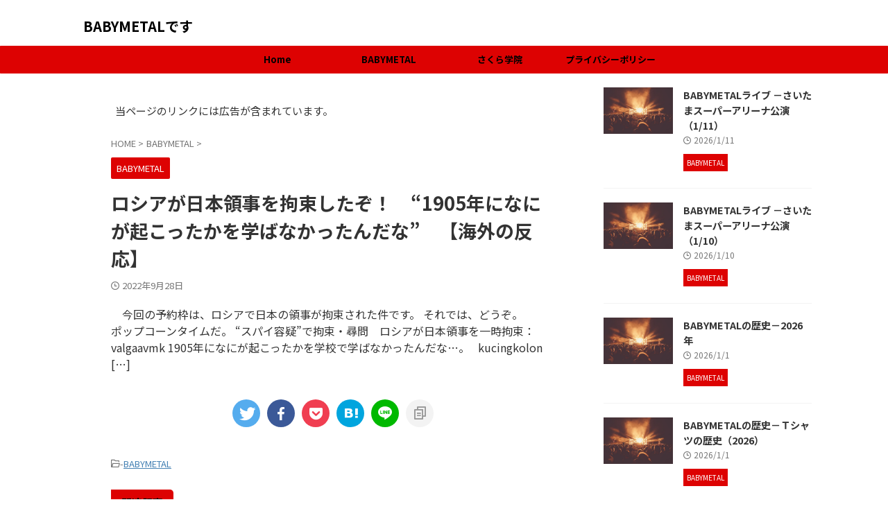

--- FILE ---
content_type: text/html; charset=UTF-8
request_url: https://librosudg.com/39292/
body_size: 17201
content:

<!DOCTYPE html>
<!--[if lt IE 7]>
<html class="ie6" lang="ja"> <![endif]-->
<!--[if IE 7]>
<html class="i7" lang="ja"> <![endif]-->
<!--[if IE 8]>
<html class="ie" lang="ja"> <![endif]-->
<!--[if gt IE 8]><!-->
<html lang="ja" class="s-navi-search-overlay ">
	<!--<![endif]-->
	<head prefix="og: http://ogp.me/ns# fb: http://ogp.me/ns/fb# article: http://ogp.me/ns/article#">
				<meta charset="UTF-8" >
		<meta name="viewport" content="width=device-width,initial-scale=1.0,user-scalable=no,viewport-fit=cover">
		<meta name="format-detection" content="telephone=no" >
		<meta name="referrer" content="no-referrer-when-downgrade"/>

		
		<link rel="alternate" type="application/rss+xml" title="BABYMETALです RSS Feed" href="https://librosudg.com/feed/" />
		<link rel="pingback" href="https://librosudg.com/xmlrpc.php" >
		<!--[if lt IE 9]>
		<script src="https://librosudg.com/wp-content/themes/affinger/js/html5shiv.js"></script>
		<![endif]-->
				<meta name='robots' content='max-image-preview:large' />
<title>ロシアが日本領事を拘束したぞ！　“1905年になにが起こったかを学ばなかったんだな”　【海外の反応】 - BABYMETALです</title>
<link rel='dns-prefetch' href='//ajax.googleapis.com' />
<link rel='dns-prefetch' href='//secure.gravatar.com' />
<link rel='dns-prefetch' href='//www.googletagmanager.com' />
<link rel='dns-prefetch' href='//stats.wp.com' />
<link rel='dns-prefetch' href='//v0.wordpress.com' />
<link rel='dns-prefetch' href='//pagead2.googlesyndication.com' />
<link rel='preconnect' href='//i0.wp.com' />
<link rel='preconnect' href='//c0.wp.com' />
<link rel="alternate" title="oEmbed (JSON)" type="application/json+oembed" href="https://librosudg.com/wp-json/oembed/1.0/embed?url=https%3A%2F%2Flibrosudg.com%2F39292%2F" />
<link rel="alternate" title="oEmbed (XML)" type="text/xml+oembed" href="https://librosudg.com/wp-json/oembed/1.0/embed?url=https%3A%2F%2Flibrosudg.com%2F39292%2F&#038;format=xml" />
<style id='wp-img-auto-sizes-contain-inline-css' type='text/css'>
img:is([sizes=auto i],[sizes^="auto," i]){contain-intrinsic-size:3000px 1500px}
/*# sourceURL=wp-img-auto-sizes-contain-inline-css */
</style>
<style id='wp-emoji-styles-inline-css' type='text/css'>

	img.wp-smiley, img.emoji {
		display: inline !important;
		border: none !important;
		box-shadow: none !important;
		height: 1em !important;
		width: 1em !important;
		margin: 0 0.07em !important;
		vertical-align: -0.1em !important;
		background: none !important;
		padding: 0 !important;
	}
/*# sourceURL=wp-emoji-styles-inline-css */
</style>
<style id='wp-block-library-inline-css' type='text/css'>
:root{--wp-block-synced-color:#7a00df;--wp-block-synced-color--rgb:122,0,223;--wp-bound-block-color:var(--wp-block-synced-color);--wp-editor-canvas-background:#ddd;--wp-admin-theme-color:#007cba;--wp-admin-theme-color--rgb:0,124,186;--wp-admin-theme-color-darker-10:#006ba1;--wp-admin-theme-color-darker-10--rgb:0,107,160.5;--wp-admin-theme-color-darker-20:#005a87;--wp-admin-theme-color-darker-20--rgb:0,90,135;--wp-admin-border-width-focus:2px}@media (min-resolution:192dpi){:root{--wp-admin-border-width-focus:1.5px}}.wp-element-button{cursor:pointer}:root .has-very-light-gray-background-color{background-color:#eee}:root .has-very-dark-gray-background-color{background-color:#313131}:root .has-very-light-gray-color{color:#eee}:root .has-very-dark-gray-color{color:#313131}:root .has-vivid-green-cyan-to-vivid-cyan-blue-gradient-background{background:linear-gradient(135deg,#00d084,#0693e3)}:root .has-purple-crush-gradient-background{background:linear-gradient(135deg,#34e2e4,#4721fb 50%,#ab1dfe)}:root .has-hazy-dawn-gradient-background{background:linear-gradient(135deg,#faaca8,#dad0ec)}:root .has-subdued-olive-gradient-background{background:linear-gradient(135deg,#fafae1,#67a671)}:root .has-atomic-cream-gradient-background{background:linear-gradient(135deg,#fdd79a,#004a59)}:root .has-nightshade-gradient-background{background:linear-gradient(135deg,#330968,#31cdcf)}:root .has-midnight-gradient-background{background:linear-gradient(135deg,#020381,#2874fc)}:root{--wp--preset--font-size--normal:16px;--wp--preset--font-size--huge:42px}.has-regular-font-size{font-size:1em}.has-larger-font-size{font-size:2.625em}.has-normal-font-size{font-size:var(--wp--preset--font-size--normal)}.has-huge-font-size{font-size:var(--wp--preset--font-size--huge)}.has-text-align-center{text-align:center}.has-text-align-left{text-align:left}.has-text-align-right{text-align:right}.has-fit-text{white-space:nowrap!important}#end-resizable-editor-section{display:none}.aligncenter{clear:both}.items-justified-left{justify-content:flex-start}.items-justified-center{justify-content:center}.items-justified-right{justify-content:flex-end}.items-justified-space-between{justify-content:space-between}.screen-reader-text{border:0;clip-path:inset(50%);height:1px;margin:-1px;overflow:hidden;padding:0;position:absolute;width:1px;word-wrap:normal!important}.screen-reader-text:focus{background-color:#ddd;clip-path:none;color:#444;display:block;font-size:1em;height:auto;left:5px;line-height:normal;padding:15px 23px 14px;text-decoration:none;top:5px;width:auto;z-index:100000}html :where(.has-border-color){border-style:solid}html :where([style*=border-top-color]){border-top-style:solid}html :where([style*=border-right-color]){border-right-style:solid}html :where([style*=border-bottom-color]){border-bottom-style:solid}html :where([style*=border-left-color]){border-left-style:solid}html :where([style*=border-width]){border-style:solid}html :where([style*=border-top-width]){border-top-style:solid}html :where([style*=border-right-width]){border-right-style:solid}html :where([style*=border-bottom-width]){border-bottom-style:solid}html :where([style*=border-left-width]){border-left-style:solid}html :where(img[class*=wp-image-]){height:auto;max-width:100%}:where(figure){margin:0 0 1em}html :where(.is-position-sticky){--wp-admin--admin-bar--position-offset:var(--wp-admin--admin-bar--height,0px)}@media screen and (max-width:600px){html :where(.is-position-sticky){--wp-admin--admin-bar--position-offset:0px}}

/*# sourceURL=wp-block-library-inline-css */
</style><style id='global-styles-inline-css' type='text/css'>
:root{--wp--preset--aspect-ratio--square: 1;--wp--preset--aspect-ratio--4-3: 4/3;--wp--preset--aspect-ratio--3-4: 3/4;--wp--preset--aspect-ratio--3-2: 3/2;--wp--preset--aspect-ratio--2-3: 2/3;--wp--preset--aspect-ratio--16-9: 16/9;--wp--preset--aspect-ratio--9-16: 9/16;--wp--preset--color--black: #000000;--wp--preset--color--cyan-bluish-gray: #abb8c3;--wp--preset--color--white: #ffffff;--wp--preset--color--pale-pink: #f78da7;--wp--preset--color--vivid-red: #cf2e2e;--wp--preset--color--luminous-vivid-orange: #ff6900;--wp--preset--color--luminous-vivid-amber: #fcb900;--wp--preset--color--light-green-cyan: #eefaff;--wp--preset--color--vivid-green-cyan: #00d084;--wp--preset--color--pale-cyan-blue: #8ed1fc;--wp--preset--color--vivid-cyan-blue: #0693e3;--wp--preset--color--vivid-purple: #9b51e0;--wp--preset--color--soft-red: #e92f3d;--wp--preset--color--light-grayish-red: #fdf0f2;--wp--preset--color--vivid-yellow: #ffc107;--wp--preset--color--very-pale-yellow: #fffde7;--wp--preset--color--very-light-gray: #fafafa;--wp--preset--color--very-dark-gray: #313131;--wp--preset--color--original-color-a: #00B900;--wp--preset--color--original-color-b: #f4fff4;--wp--preset--color--original-color-c: #F3E5F5;--wp--preset--color--original-color-d: #9E9D24;--wp--preset--gradient--vivid-cyan-blue-to-vivid-purple: linear-gradient(135deg,rgb(6,147,227) 0%,rgb(155,81,224) 100%);--wp--preset--gradient--light-green-cyan-to-vivid-green-cyan: linear-gradient(135deg,rgb(122,220,180) 0%,rgb(0,208,130) 100%);--wp--preset--gradient--luminous-vivid-amber-to-luminous-vivid-orange: linear-gradient(135deg,rgb(252,185,0) 0%,rgb(255,105,0) 100%);--wp--preset--gradient--luminous-vivid-orange-to-vivid-red: linear-gradient(135deg,rgb(255,105,0) 0%,rgb(207,46,46) 100%);--wp--preset--gradient--very-light-gray-to-cyan-bluish-gray: linear-gradient(135deg,rgb(238,238,238) 0%,rgb(169,184,195) 100%);--wp--preset--gradient--cool-to-warm-spectrum: linear-gradient(135deg,rgb(74,234,220) 0%,rgb(151,120,209) 20%,rgb(207,42,186) 40%,rgb(238,44,130) 60%,rgb(251,105,98) 80%,rgb(254,248,76) 100%);--wp--preset--gradient--blush-light-purple: linear-gradient(135deg,rgb(255,206,236) 0%,rgb(152,150,240) 100%);--wp--preset--gradient--blush-bordeaux: linear-gradient(135deg,rgb(254,205,165) 0%,rgb(254,45,45) 50%,rgb(107,0,62) 100%);--wp--preset--gradient--luminous-dusk: linear-gradient(135deg,rgb(255,203,112) 0%,rgb(199,81,192) 50%,rgb(65,88,208) 100%);--wp--preset--gradient--pale-ocean: linear-gradient(135deg,rgb(255,245,203) 0%,rgb(182,227,212) 50%,rgb(51,167,181) 100%);--wp--preset--gradient--electric-grass: linear-gradient(135deg,rgb(202,248,128) 0%,rgb(113,206,126) 100%);--wp--preset--gradient--midnight: linear-gradient(135deg,rgb(2,3,129) 0%,rgb(40,116,252) 100%);--wp--preset--font-size--small: .8em;--wp--preset--font-size--medium: 20px;--wp--preset--font-size--large: 1.5em;--wp--preset--font-size--x-large: 42px;--wp--preset--font-size--st-regular: 1em;--wp--preset--font-size--huge: 3em;--wp--preset--spacing--20: 0.44rem;--wp--preset--spacing--30: 0.67rem;--wp--preset--spacing--40: 1rem;--wp--preset--spacing--50: 1.5rem;--wp--preset--spacing--60: 2.25rem;--wp--preset--spacing--70: 3.38rem;--wp--preset--spacing--80: 5.06rem;--wp--preset--shadow--natural: 6px 6px 9px rgba(0, 0, 0, 0.2);--wp--preset--shadow--deep: 12px 12px 50px rgba(0, 0, 0, 0.4);--wp--preset--shadow--sharp: 6px 6px 0px rgba(0, 0, 0, 0.2);--wp--preset--shadow--outlined: 6px 6px 0px -3px rgb(255, 255, 255), 6px 6px rgb(0, 0, 0);--wp--preset--shadow--crisp: 6px 6px 0px rgb(0, 0, 0);}:where(.is-layout-flex){gap: 0.5em;}:where(.is-layout-grid){gap: 0.5em;}body .is-layout-flex{display: flex;}.is-layout-flex{flex-wrap: wrap;align-items: center;}.is-layout-flex > :is(*, div){margin: 0;}body .is-layout-grid{display: grid;}.is-layout-grid > :is(*, div){margin: 0;}:where(.wp-block-columns.is-layout-flex){gap: 2em;}:where(.wp-block-columns.is-layout-grid){gap: 2em;}:where(.wp-block-post-template.is-layout-flex){gap: 1.25em;}:where(.wp-block-post-template.is-layout-grid){gap: 1.25em;}.has-black-color{color: var(--wp--preset--color--black) !important;}.has-cyan-bluish-gray-color{color: var(--wp--preset--color--cyan-bluish-gray) !important;}.has-white-color{color: var(--wp--preset--color--white) !important;}.has-pale-pink-color{color: var(--wp--preset--color--pale-pink) !important;}.has-vivid-red-color{color: var(--wp--preset--color--vivid-red) !important;}.has-luminous-vivid-orange-color{color: var(--wp--preset--color--luminous-vivid-orange) !important;}.has-luminous-vivid-amber-color{color: var(--wp--preset--color--luminous-vivid-amber) !important;}.has-light-green-cyan-color{color: var(--wp--preset--color--light-green-cyan) !important;}.has-vivid-green-cyan-color{color: var(--wp--preset--color--vivid-green-cyan) !important;}.has-pale-cyan-blue-color{color: var(--wp--preset--color--pale-cyan-blue) !important;}.has-vivid-cyan-blue-color{color: var(--wp--preset--color--vivid-cyan-blue) !important;}.has-vivid-purple-color{color: var(--wp--preset--color--vivid-purple) !important;}.has-black-background-color{background-color: var(--wp--preset--color--black) !important;}.has-cyan-bluish-gray-background-color{background-color: var(--wp--preset--color--cyan-bluish-gray) !important;}.has-white-background-color{background-color: var(--wp--preset--color--white) !important;}.has-pale-pink-background-color{background-color: var(--wp--preset--color--pale-pink) !important;}.has-vivid-red-background-color{background-color: var(--wp--preset--color--vivid-red) !important;}.has-luminous-vivid-orange-background-color{background-color: var(--wp--preset--color--luminous-vivid-orange) !important;}.has-luminous-vivid-amber-background-color{background-color: var(--wp--preset--color--luminous-vivid-amber) !important;}.has-light-green-cyan-background-color{background-color: var(--wp--preset--color--light-green-cyan) !important;}.has-vivid-green-cyan-background-color{background-color: var(--wp--preset--color--vivid-green-cyan) !important;}.has-pale-cyan-blue-background-color{background-color: var(--wp--preset--color--pale-cyan-blue) !important;}.has-vivid-cyan-blue-background-color{background-color: var(--wp--preset--color--vivid-cyan-blue) !important;}.has-vivid-purple-background-color{background-color: var(--wp--preset--color--vivid-purple) !important;}.has-black-border-color{border-color: var(--wp--preset--color--black) !important;}.has-cyan-bluish-gray-border-color{border-color: var(--wp--preset--color--cyan-bluish-gray) !important;}.has-white-border-color{border-color: var(--wp--preset--color--white) !important;}.has-pale-pink-border-color{border-color: var(--wp--preset--color--pale-pink) !important;}.has-vivid-red-border-color{border-color: var(--wp--preset--color--vivid-red) !important;}.has-luminous-vivid-orange-border-color{border-color: var(--wp--preset--color--luminous-vivid-orange) !important;}.has-luminous-vivid-amber-border-color{border-color: var(--wp--preset--color--luminous-vivid-amber) !important;}.has-light-green-cyan-border-color{border-color: var(--wp--preset--color--light-green-cyan) !important;}.has-vivid-green-cyan-border-color{border-color: var(--wp--preset--color--vivid-green-cyan) !important;}.has-pale-cyan-blue-border-color{border-color: var(--wp--preset--color--pale-cyan-blue) !important;}.has-vivid-cyan-blue-border-color{border-color: var(--wp--preset--color--vivid-cyan-blue) !important;}.has-vivid-purple-border-color{border-color: var(--wp--preset--color--vivid-purple) !important;}.has-vivid-cyan-blue-to-vivid-purple-gradient-background{background: var(--wp--preset--gradient--vivid-cyan-blue-to-vivid-purple) !important;}.has-light-green-cyan-to-vivid-green-cyan-gradient-background{background: var(--wp--preset--gradient--light-green-cyan-to-vivid-green-cyan) !important;}.has-luminous-vivid-amber-to-luminous-vivid-orange-gradient-background{background: var(--wp--preset--gradient--luminous-vivid-amber-to-luminous-vivid-orange) !important;}.has-luminous-vivid-orange-to-vivid-red-gradient-background{background: var(--wp--preset--gradient--luminous-vivid-orange-to-vivid-red) !important;}.has-very-light-gray-to-cyan-bluish-gray-gradient-background{background: var(--wp--preset--gradient--very-light-gray-to-cyan-bluish-gray) !important;}.has-cool-to-warm-spectrum-gradient-background{background: var(--wp--preset--gradient--cool-to-warm-spectrum) !important;}.has-blush-light-purple-gradient-background{background: var(--wp--preset--gradient--blush-light-purple) !important;}.has-blush-bordeaux-gradient-background{background: var(--wp--preset--gradient--blush-bordeaux) !important;}.has-luminous-dusk-gradient-background{background: var(--wp--preset--gradient--luminous-dusk) !important;}.has-pale-ocean-gradient-background{background: var(--wp--preset--gradient--pale-ocean) !important;}.has-electric-grass-gradient-background{background: var(--wp--preset--gradient--electric-grass) !important;}.has-midnight-gradient-background{background: var(--wp--preset--gradient--midnight) !important;}.has-small-font-size{font-size: var(--wp--preset--font-size--small) !important;}.has-medium-font-size{font-size: var(--wp--preset--font-size--medium) !important;}.has-large-font-size{font-size: var(--wp--preset--font-size--large) !important;}.has-x-large-font-size{font-size: var(--wp--preset--font-size--x-large) !important;}
/*# sourceURL=global-styles-inline-css */
</style>

<style id='classic-theme-styles-inline-css' type='text/css'>
/*! This file is auto-generated */
.wp-block-button__link{color:#fff;background-color:#32373c;border-radius:9999px;box-shadow:none;text-decoration:none;padding:calc(.667em + 2px) calc(1.333em + 2px);font-size:1.125em}.wp-block-file__button{background:#32373c;color:#fff;text-decoration:none}
/*# sourceURL=/wp-includes/css/classic-themes.min.css */
</style>
<link rel='stylesheet' id='contact-form-7-css' href='https://librosudg.com/wp-content/plugins/contact-form-7/includes/css/styles.css?ver=6.1.4' type='text/css' media='all' />
<link rel='stylesheet' id='normalize-css' href='https://librosudg.com/wp-content/themes/affinger/css/normalize.css?ver=1.5.9' type='text/css' media='all' />
<link rel='stylesheet' id='st_svg-css' href='https://librosudg.com/wp-content/themes/affinger/st_svg/style.css?ver=6.9' type='text/css' media='all' />
<link rel='stylesheet' id='slick-css' href='https://librosudg.com/wp-content/themes/affinger/vendor/slick/slick.css?ver=1.8.0' type='text/css' media='all' />
<link rel='stylesheet' id='slick-theme-css' href='https://librosudg.com/wp-content/themes/affinger/vendor/slick/slick-theme.css?ver=1.8.0' type='text/css' media='all' />
<link rel='stylesheet' id='fonts-googleapis-notosansjp-css' href='//fonts.googleapis.com/css?family=Noto+Sans+JP%3A400%2C700&#038;display=swap&#038;subset=japanese&#038;ver=6.9' type='text/css' media='all' />
<link rel='stylesheet' id='style-css' href='https://librosudg.com/wp-content/themes/affinger/style.css?ver=6.9' type='text/css' media='all' />
<link rel='stylesheet' id='child-style-css' href='https://librosudg.com/wp-content/themes/affinger-child/style.css?ver=6.9' type='text/css' media='all' />
<link rel='stylesheet' id='single-css' href='https://librosudg.com/wp-content/themes/affinger/st-rankcss.php' type='text/css' media='all' />
<link rel='stylesheet' id='taxopress-frontend-css-css' href='https://librosudg.com/wp-content/plugins/simple-tags/assets/frontend/css/frontend.css?ver=3.43.0' type='text/css' media='all' />
<link rel='stylesheet' id='st-themecss-css' href='https://librosudg.com/wp-content/themes/affinger/st-themecss-loader.php?ver=6.9' type='text/css' media='all' />
<script type="text/javascript" src="//ajax.googleapis.com/ajax/libs/jquery/1.11.3/jquery.min.js?ver=1.11.3" id="jquery-js"></script>
<script type="text/javascript" src="https://librosudg.com/wp-content/plugins/simple-tags/assets/frontend/js/frontend.js?ver=3.43.0" id="taxopress-frontend-js-js"></script>

<!-- Site Kit によって追加された Google タグ（gtag.js）スニペット -->
<!-- Google アナリティクス スニペット (Site Kit が追加) -->
<script type="text/javascript" src="https://www.googletagmanager.com/gtag/js?id=G-RMRB18LFEV" id="google_gtagjs-js" async></script>
<script type="text/javascript" id="google_gtagjs-js-after">
/* <![CDATA[ */
window.dataLayer = window.dataLayer || [];function gtag(){dataLayer.push(arguments);}
gtag("set","linker",{"domains":["librosudg.com"]});
gtag("js", new Date());
gtag("set", "developer_id.dZTNiMT", true);
gtag("config", "G-RMRB18LFEV");
//# sourceURL=google_gtagjs-js-after
/* ]]> */
</script>
<link rel="https://api.w.org/" href="https://librosudg.com/wp-json/" /><link rel="alternate" title="JSON" type="application/json" href="https://librosudg.com/wp-json/wp/v2/posts/39292" /><link rel='shortlink' href='https://wp.me/p9VoWM-adK' />
<meta name="generator" content="Site Kit by Google 1.170.0" />	<style>img#wpstats{display:none}</style>
		<meta name="robots" content="index, follow" />
<meta name="thumbnail" content="https://librosudg.com/wp-content/uploads/2023/08/audience-g300bb330d_1280.jpg">
<link rel="canonical" href="https://librosudg.com/39292/" />

<!-- Site Kit が追加した Google AdSense メタタグ -->
<meta name="google-adsense-platform-account" content="ca-host-pub-2644536267352236">
<meta name="google-adsense-platform-domain" content="sitekit.withgoogle.com">
<!-- Site Kit が追加した End Google AdSense メタタグ -->

<!-- Google AdSense スニペット (Site Kit が追加) -->
<script type="text/javascript" async="async" src="https://pagead2.googlesyndication.com/pagead/js/adsbygoogle.js?client=ca-pub-0883092510809768&amp;host=ca-host-pub-2644536267352236" crossorigin="anonymous"></script>

<!-- (ここまで) Google AdSense スニペット (Site Kit が追加) -->

<!-- Jetpack Open Graph Tags -->
<meta property="og:type" content="article" />
<meta property="og:title" content="ロシアが日本領事を拘束したぞ！　“1905年になにが起こったかを学ばなかったんだな”　【海外の反応】" />
<meta property="og:url" content="https://librosudg.com/39292/" />
<meta property="og:description" content="&#160; &#160; 今回の予約枠は、ロシアで日本の領事が拘束された件です。 それでは、どうぞ。 &amp;#1&hellip;" />
<meta property="article:published_time" content="2022-09-28T03:00:43+00:00" />
<meta property="article:modified_time" content="2022-09-28T03:00:43+00:00" />
<meta property="og:site_name" content="BABYMETALです" />
<meta property="og:image" content="https://i0.wp.com/librosudg.com/wp-content/uploads/2023/08/audience-g300bb330d_1280.jpg?fit=1200%2C800&#038;ssl=1" />
<meta property="og:image:width" content="1200" />
<meta property="og:image:height" content="800" />
<meta property="og:image:alt" content="" />
<meta property="og:locale" content="ja_JP" />
<meta name="twitter:text:title" content="ロシアが日本領事を拘束したぞ！　“1905年になにが起こったかを学ばなかったんだな”　【海外の反応】" />
<meta name="twitter:image" content="https://i0.wp.com/librosudg.com/wp-content/uploads/2023/08/audience-g300bb330d_1280.jpg?fit=1200%2C800&#038;ssl=1&#038;w=640" />
<meta name="twitter:card" content="summary_large_image" />

<!-- End Jetpack Open Graph Tags -->
<link rel="icon" href="https://i0.wp.com/librosudg.com/wp-content/uploads/2018/05/cropped-concert-3387324_1920-1-2.jpg?fit=32%2C32&#038;ssl=1" sizes="32x32" />
<link rel="icon" href="https://i0.wp.com/librosudg.com/wp-content/uploads/2018/05/cropped-concert-3387324_1920-1-2.jpg?fit=192%2C192&#038;ssl=1" sizes="192x192" />
<link rel="apple-touch-icon" href="https://i0.wp.com/librosudg.com/wp-content/uploads/2018/05/cropped-concert-3387324_1920-1-2.jpg?fit=180%2C180&#038;ssl=1" />
<meta name="msapplication-TileImage" content="https://i0.wp.com/librosudg.com/wp-content/uploads/2018/05/cropped-concert-3387324_1920-1-2.jpg?fit=270%2C270&#038;ssl=1" />
		
<!-- OGP -->

<meta property="og:type" content="article">
<meta property="og:title" content="ロシアが日本領事を拘束したぞ！　“1905年になにが起こったかを学ばなかったんだな”　【海外の反応】">
<meta property="og:url" content="https://librosudg.com/39292/">
<meta property="og:description" content="&#160; &#160; 今回の予約枠は、ロシアで日本の領事が拘束された件です。 それでは、どうぞ。 &#160; &#160; &#160; &#160; ポップコーンタイムだ。 “スパイ容疑”で">
<meta property="og:site_name" content="BABYMETALです">
<meta property="og:image" content="https://i0.wp.com/librosudg.com/wp-content/uploads/2023/08/audience-g300bb330d_1280.jpg?fit=1280%2C853&#038;ssl=1">


	<meta property="article:published_time" content="2022-09-28T12:00:43+09:00" />
		<meta property="article:author" content="agepoyo" />

<!-- /OGP -->
		


<script>
	(function (window, document, $, undefined) {
		'use strict';

		var SlideBox = (function () {
			/**
			 * @param $element
			 *
			 * @constructor
			 */
			function SlideBox($element) {
				this._$element = $element;
			}

			SlideBox.prototype.$content = function () {
				return this._$element.find('[data-st-slidebox-content]');
			};

			SlideBox.prototype.$toggle = function () {
				return this._$element.find('[data-st-slidebox-toggle]');
			};

			SlideBox.prototype.$icon = function () {
				return this._$element.find('[data-st-slidebox-icon]');
			};

			SlideBox.prototype.$text = function () {
				return this._$element.find('[data-st-slidebox-text]');
			};

			SlideBox.prototype.is_expanded = function () {
				return !!(this._$element.filter('[data-st-slidebox-expanded="true"]').length);
			};

			SlideBox.prototype.expand = function () {
				var self = this;

				this.$content().slideDown()
					.promise()
					.then(function () {
						var $icon = self.$icon();
						var $text = self.$text();

						$icon.removeClass($icon.attr('data-st-slidebox-icon-collapsed'))
							.addClass($icon.attr('data-st-slidebox-icon-expanded'))

						$text.text($text.attr('data-st-slidebox-text-expanded'))

						self._$element.removeClass('is-collapsed')
							.addClass('is-expanded');

						self._$element.attr('data-st-slidebox-expanded', 'true');
					});
			};

			SlideBox.prototype.collapse = function () {
				var self = this;

				this.$content().slideUp()
					.promise()
					.then(function () {
						var $icon = self.$icon();
						var $text = self.$text();

						$icon.removeClass($icon.attr('data-st-slidebox-icon-expanded'))
							.addClass($icon.attr('data-st-slidebox-icon-collapsed'))

						$text.text($text.attr('data-st-slidebox-text-collapsed'))

						self._$element.removeClass('is-expanded')
							.addClass('is-collapsed');

						self._$element.attr('data-st-slidebox-expanded', 'false');
					});
			};

			SlideBox.prototype.toggle = function () {
				if (this.is_expanded()) {
					this.collapse();
				} else {
					this.expand();
				}
			};

			SlideBox.prototype.add_event_listeners = function () {
				var self = this;

				this.$toggle().on('click', function (event) {
					self.toggle();
				});
			};

			SlideBox.prototype.initialize = function () {
				this.add_event_listeners();
			};

			return SlideBox;
		}());

		function on_ready() {
			var slideBoxes = [];

			$('[data-st-slidebox]').each(function () {
				var $element = $(this);
				var slideBox = new SlideBox($element);

				slideBoxes.push(slideBox);

				slideBox.initialize();
			});

			return slideBoxes;
		}

		$(on_ready);
	}(window, window.document, jQuery));
</script>

	<script>
		(function (window, document, $, undefined) {
			'use strict';

			$(function(){
			$('.post h2:not([class^="is-style-st-heading-custom-"]):not([class*=" is-style-st-heading-custom-"]):not(.st-css-no2) , .h2modoki').wrapInner('<span class="st-dash-design"></span>');
			})
		}(window, window.document, jQuery));
	</script>

<script>
	(function (window, document, $, undefined) {
		'use strict';

		$(function(){
			/* 第一階層のみの目次にクラスを挿入 */
			$("#toc_container:not(:has(ul ul))").addClass("only-toc");
			/* アコーディオンメニュー内のカテゴリーにクラス追加 */
			$(".st-ac-box ul:has(.cat-item)").each(function(){
				$(this).addClass("st-ac-cat");
			});
		});
	}(window, window.document, jQuery));
</script>

<script>
	(function (window, document, $, undefined) {
		'use strict';

		$(function(){
									$('.st-star').parent('.rankh4').css('padding-bottom','5px'); // スターがある場合のランキング見出し調整
		});
	}(window, window.document, jQuery));
</script>



	<script>
		(function (window, document, $, undefined) {
			'use strict';

			$(function() {
				$('.is-style-st-paragraph-kaiwa').wrapInner('<span class="st-paragraph-kaiwa-text">');
			});
		}(window, window.document, jQuery));
	</script>

	<script>
		(function (window, document, $, undefined) {
			'use strict';

			$(function() {
				$('.is-style-st-paragraph-kaiwa-b').wrapInner('<span class="st-paragraph-kaiwa-text">');
			});
		}(window, window.document, jQuery));
	</script>

<script>
	/* Gutenbergスタイルを調整 */
	(function (window, document, $, undefined) {
		'use strict';

		$(function() {
			$( '[class^="is-style-st-paragraph-"],[class*=" is-style-st-paragraph-"]' ).wrapInner( '<span class="st-noflex"></span>' );
		});
	}(window, window.document, jQuery));
</script>



			<link rel='stylesheet' id='jetpack-top-posts-widget-css' href='https://c0.wp.com/p/jetpack/15.4/modules/widgets/top-posts/style.css' type='text/css' media='all' />
</head>
	<body class="wp-singular post-template-default single single-post postid-39292 single-format-standard wp-theme-affinger wp-child-theme-affinger-child single-cat-2 not-front-page" >				<div id="st-ami">
				<div id="wrapper" class="" ontouchstart="">
				<div id="wrapper-in">

					

<header id="">
	<div id="header-full">
		<div id="headbox-bg">
			<div id="headbox">

					<nav id="s-navi" class="pcnone" data-st-nav data-st-nav-type="normal">
		<dl class="acordion is-active" data-st-nav-primary>
			<dt class="trigger">
				<p class="acordion_button"><span class="op op-menu"><i class="st-fa st-svg-menu_thin"></i></span></p>

									<p class="acordion_button acordion_button_search"><span class="op op-search"><i class="st-fa st-svg-search_s op-search-close_thin"></i></span></p>
				
									<div id="st-mobile-logo"></div>
				
				<!-- 追加メニュー -->
				
				<!-- 追加メニュー2 -->
				
			</dt>

			<dd class="acordion_tree">
				<div class="acordion_tree_content">

					
					<div class="menu-menu-container"><ul id="menu-menu" class="menu"><li id="menu-item-1063" class="menu-item menu-item-type-custom menu-item-object-custom menu-item-home menu-item-1063"><a href="https://librosudg.com/"><span class="menu-item-label">Home</span></a></li>
<li id="menu-item-1064" class="menu-item menu-item-type-taxonomy menu-item-object-category current-post-ancestor current-menu-parent current-post-parent menu-item-1064"><a href="https://librosudg.com/category/babymetal/"><span class="menu-item-label">BABYMETAL</span></a></li>
<li id="menu-item-1065" class="menu-item menu-item-type-taxonomy menu-item-object-category menu-item-1065"><a href="https://librosudg.com/category/%e3%81%95%e3%81%8f%e3%82%89%e5%ad%a6%e9%99%a2/"><span class="menu-item-label">さくら学院</span></a></li>
<li id="menu-item-17228" class="menu-item menu-item-type-post_type menu-item-object-page menu-item-privacy-policy menu-item-17228"><a rel="privacy-policy" href="https://librosudg.com/%e3%83%97%e3%83%a9%e3%82%a4%e3%83%90%e3%82%b7%e3%83%bc%e3%83%9d%e3%83%aa%e3%82%b7%e3%83%bc/"><span class="menu-item-label">プライバシーポリシー</span></a></li>
</ul></div>
					<div class="clear"></div>

					
				</div>
			</dd>

							<dd class="acordion_search">
					<div class="acordion_search_content">
													<div id="search" class="search-custom-d">
	<form method="get" id="searchform" action="https://librosudg.com/">
		<label class="hidden" for="s">
					</label>
		<input type="text" placeholder="" value="" name="s" id="s" />
		<input type="submit" value="&#xf002;" class="st-fa" id="searchsubmit" />
	</form>
</div>
<!-- /stinger -->
											</div>
				</dd>
					</dl>

					</nav>

									<div id="header-l">
						
						<div id="st-text-logo">
							
    
		
			<!-- キャプション -->
			
				          		 	 <p class="descr sitenametop">
           		     	           			 </p>
				
			
			<!-- ロゴ又はブログ名 -->
			          		  <p class="sitename"><a href="https://librosudg.com/">
              		                  		    BABYMETALです               		           		  </a></p>
        				<!-- ロゴ又はブログ名ここまで -->

		
	
						</div>
					</div><!-- /#header-l -->
				
				<div id="header-r" class="smanone">
					
				</div><!-- /#header-r -->

			</div><!-- /#headbox -->
		</div><!-- /#headbox-bg clearfix -->

		
		
		
		
			

			<div id="gazou-wide">
					<div id="st-menubox">
			<div id="st-menuwide">
				<nav class="smanone clearfix"><ul id="menu-menu-1" class="menu"><li class="menu-item menu-item-type-custom menu-item-object-custom menu-item-home menu-item-1063"><a href="https://librosudg.com/">Home</a></li>
<li class="menu-item menu-item-type-taxonomy menu-item-object-category current-post-ancestor current-menu-parent current-post-parent menu-item-1064"><a href="https://librosudg.com/category/babymetal/">BABYMETAL</a></li>
<li class="menu-item menu-item-type-taxonomy menu-item-object-category menu-item-1065"><a href="https://librosudg.com/category/%e3%81%95%e3%81%8f%e3%82%89%e5%ad%a6%e9%99%a2/">さくら学院</a></li>
<li class="menu-item menu-item-type-post_type menu-item-object-page menu-item-privacy-policy menu-item-17228"><a rel="privacy-policy" href="https://librosudg.com/%e3%83%97%e3%83%a9%e3%82%a4%e3%83%90%e3%82%b7%e3%83%bc%e3%83%9d%e3%83%aa%e3%82%b7%e3%83%bc/">プライバシーポリシー</a></li>
</ul></nav>			</div>
		</div>
										<div id="st-headerbox">
						<div id="st-header">
						</div>
					</div>
									</div>
		
	</div><!-- #header-full -->

	





</header>

					<div id="content-w">

						
						
	
			<div id="st-header-post-under-box" class="st-header-post-no-data "
		     style="">
			<div class="st-dark-cover">
							</div>
		</div>
	
<div id="content" class="clearfix">
	<div id="contentInner">
		<main>
			<article>
									<div id="post-39292" class="st-post post-39292 post type-post status-publish format-standard has-post-thumbnail hentry category-babymetal">
				
					
																
																		<div id="custom_html-23" class="widget_text st-widgets-box post-widgets-top widget_custom_html"><div class="textwidget custom-html-widget"><p class=”wp-caption-text”><i class=”fa fa-info-circle” aria-hidden=”true”>&nbsp;</i> 当ページのリンクには広告が含まれています。</p></div></div>											
					<!--ぱんくず -->
											<div
							id="breadcrumb">
							<ol itemscope itemtype="http://schema.org/BreadcrumbList">
								<li itemprop="itemListElement" itemscope itemtype="http://schema.org/ListItem">
									<a href="https://librosudg.com" itemprop="item">
										<span itemprop="name">HOME</span>
									</a>
									&gt;
									<meta itemprop="position" content="1"/>
								</li>

								
																	<li itemprop="itemListElement" itemscope itemtype="http://schema.org/ListItem">
										<a href="https://librosudg.com/category/babymetal/" itemprop="item">
											<span
												itemprop="name">BABYMETAL</span>
										</a>
										&gt;
										<meta itemprop="position" content="2"/>
									</li>
																								</ol>

													</div>
										<!--/ ぱんくず -->

					<!--ループ開始 -->
															
																									<p class="st-catgroup">
																<a href="https://librosudg.com/category/babymetal/" title="View all posts in BABYMETAL" rel="category tag"><span class="catname st-catid2">BABYMETAL</span></a>							</p>
						
						<h1 class="entry-title">ロシアが日本領事を拘束したぞ！　“1905年になにが起こったかを学ばなかったんだな”　【海外の反応】</h1>

						
	<div class="blogbox ">
		<p><span class="kdate">
								<i class="st-fa st-svg-clock-o"></i><time class="updated" datetime="2022-09-28T12:00:43+0900">2022年9月28日</time>
						</span></p>
	</div>
					
					
					
					<div class="mainbox">
						<div id="nocopy" ><!-- コピー禁止エリアここから -->
							
							
							
							<div class="entry-content">
								&#160; &#160; 今回の予約枠は、ロシアで日本の領事が拘束された件です。 それでは、どうぞ。 &#160; &#160; &#160; &#160; ポップコーンタイムだ。 “スパイ容疑”で拘束・尋問　ロシアが日本領事を一時拘束： &#160; &#160; &#160; valgaavmk 1905年になにが起こったかを学校で学ばなかったんだな…。 &#160; kucingkolon [&#8230;]							</div>
						</div><!-- コピー禁止エリアここまで -->

												
					<div class="adbox">
				
							
	
									<div style="padding-top:10px;">
						
		
	
					</div>
							</div>
			

						
					</div><!-- .mainboxここまで -->

																
					
					
	
	<div class="sns st-sns-singular">
	<ul class="clearfix">
					<!--ツイートボタン-->
			<li class="twitter">
			<a rel="nofollow" onclick="window.open('//twitter.com/intent/tweet?url=https%3A%2F%2Flibrosudg.com%2F39292%2F&text=%E3%83%AD%E3%82%B7%E3%82%A2%E3%81%8C%E6%97%A5%E6%9C%AC%E9%A0%98%E4%BA%8B%E3%82%92%E6%8B%98%E6%9D%9F%E3%81%97%E3%81%9F%E3%81%9E%EF%BC%81%E3%80%80%E2%80%9C1905%E5%B9%B4%E3%81%AB%E3%81%AA%E3%81%AB%E3%81%8C%E8%B5%B7%E3%81%93%E3%81%A3%E3%81%9F%E3%81%8B%E3%82%92%E5%AD%A6%E3%81%B0%E3%81%AA%E3%81%8B%E3%81%A3%E3%81%9F%E3%82%93%E3%81%A0%E3%81%AA%E2%80%9D%E3%80%80%E3%80%90%E6%B5%B7%E5%A4%96%E3%81%AE%E5%8F%8D%E5%BF%9C%E3%80%91&tw_p=tweetbutton', '', 'width=500,height=450'); return false;" title="twitter"><i class="st-fa st-svg-twitter"></i><span class="snstext " >Twitter</span></a>
			</li>
		
					<!--シェアボタン-->
			<li class="facebook">
			<a href="//www.facebook.com/sharer.php?src=bm&u=https%3A%2F%2Flibrosudg.com%2F39292%2F&t=%E3%83%AD%E3%82%B7%E3%82%A2%E3%81%8C%E6%97%A5%E6%9C%AC%E9%A0%98%E4%BA%8B%E3%82%92%E6%8B%98%E6%9D%9F%E3%81%97%E3%81%9F%E3%81%9E%EF%BC%81%E3%80%80%E2%80%9C1905%E5%B9%B4%E3%81%AB%E3%81%AA%E3%81%AB%E3%81%8C%E8%B5%B7%E3%81%93%E3%81%A3%E3%81%9F%E3%81%8B%E3%82%92%E5%AD%A6%E3%81%B0%E3%81%AA%E3%81%8B%E3%81%A3%E3%81%9F%E3%82%93%E3%81%A0%E3%81%AA%E2%80%9D%E3%80%80%E3%80%90%E6%B5%B7%E5%A4%96%E3%81%AE%E5%8F%8D%E5%BF%9C%E3%80%91" target="_blank" rel="nofollow noopener" title="facebook"><i class="st-fa st-svg-facebook"></i><span class="snstext " >Share</span>
			</a>
			</li>
		
					<!--ポケットボタン-->
			<li class="pocket">
			<a rel="nofollow" onclick="window.open('//getpocket.com/edit?url=https%3A%2F%2Flibrosudg.com%2F39292%2F&title=%E3%83%AD%E3%82%B7%E3%82%A2%E3%81%8C%E6%97%A5%E6%9C%AC%E9%A0%98%E4%BA%8B%E3%82%92%E6%8B%98%E6%9D%9F%E3%81%97%E3%81%9F%E3%81%9E%EF%BC%81%E3%80%80%E2%80%9C1905%E5%B9%B4%E3%81%AB%E3%81%AA%E3%81%AB%E3%81%8C%E8%B5%B7%E3%81%93%E3%81%A3%E3%81%9F%E3%81%8B%E3%82%92%E5%AD%A6%E3%81%B0%E3%81%AA%E3%81%8B%E3%81%A3%E3%81%9F%E3%82%93%E3%81%A0%E3%81%AA%E2%80%9D%E3%80%80%E3%80%90%E6%B5%B7%E5%A4%96%E3%81%AE%E5%8F%8D%E5%BF%9C%E3%80%91', '', 'width=500,height=350'); return false;" title="pocket"><i class="st-fa st-svg-get-pocket"></i><span class="snstext " >Pocket</span></a></li>
		
					<!--はてブボタン-->
			<li class="hatebu">
				<a href="//b.hatena.ne.jp/entry/https://librosudg.com/39292/" class="hatena-bookmark-button" data-hatena-bookmark-layout="simple" title="ロシアが日本領事を拘束したぞ！　“1905年になにが起こったかを学ばなかったんだな”　【海外の反応】" rel="nofollow" title="hatenabookmark"><i class="st-fa st-svg-hateb"></i><span class="snstext " >Hatena</span>
				</a><script type="text/javascript" src="//b.st-hatena.com/js/bookmark_button.js" charset="utf-8" async="async"></script>

			</li>
		
		
					<!--LINEボタン-->
			<li class="line">
			<a href="//line.me/R/msg/text/?%E3%83%AD%E3%82%B7%E3%82%A2%E3%81%8C%E6%97%A5%E6%9C%AC%E9%A0%98%E4%BA%8B%E3%82%92%E6%8B%98%E6%9D%9F%E3%81%97%E3%81%9F%E3%81%9E%EF%BC%81%E3%80%80%E2%80%9C1905%E5%B9%B4%E3%81%AB%E3%81%AA%E3%81%AB%E3%81%8C%E8%B5%B7%E3%81%93%E3%81%A3%E3%81%9F%E3%81%8B%E3%82%92%E5%AD%A6%E3%81%B0%E3%81%AA%E3%81%8B%E3%81%A3%E3%81%9F%E3%82%93%E3%81%A0%E3%81%AA%E2%80%9D%E3%80%80%E3%80%90%E6%B5%B7%E5%A4%96%E3%81%AE%E5%8F%8D%E5%BF%9C%E3%80%91%0Ahttps%3A%2F%2Flibrosudg.com%2F39292%2F" target="_blank" rel="nofollow noopener" title="line"><i class="st-fa st-svg-line" aria-hidden="true"></i><span class="snstext" >LINE</span></a>
			</li>
		
		
					<!--URLコピーボタン-->
			<li class="share-copy">
			<a href="#" rel="nofollow" data-st-copy-text="ロシアが日本領事を拘束したぞ！　“1905年になにが起こったかを学ばなかったんだな”　【海外の反応】 / https://librosudg.com/39292/" title="urlcopy"><i class="st-fa st-svg-clipboard"></i><span class="snstext" >URLコピー</span></a>
			</li>
		
	</ul>

	</div>

											
											<p class="tagst">
							<i class="st-fa st-svg-folder-open-o" aria-hidden="true"></i>-<a href="https://librosudg.com/category/babymetal/" rel="category tag">BABYMETAL</a><br/>
													</p>
					
					<aside>
						<p class="author" style="display:none;"><a href="https://librosudg.com/author/soow555/" title="agepoyo" class="vcard author"><span class="fn">author</span></a></p>
																		<!--ループ終了-->

																			
						<!--関連記事-->
						
	
	<h4 class="point"><span class="point-in">関連記事</span></h4>

	
<div class="kanren" data-st-load-more-content
     data-st-load-more-id="91d090bd-16df-4e73-98ee-85861d3b5f3e">
			
			
						
			<dl class="clearfix">
				<dt><a href="https://librosudg.com/31072/">
						
															<img width="1280" height="853" src="https://i0.wp.com/librosudg.com/wp-content/uploads/2023/08/audience-g300bb330d_1280.jpg?fit=1280%2C853&amp;ssl=1" class="attachment-full size-full wp-post-image default-featured-img" alt="" decoding="async" srcset="https://i0.wp.com/librosudg.com/wp-content/uploads/2023/08/audience-g300bb330d_1280.jpg?w=1280&amp;ssl=1 1280w, https://i0.wp.com/librosudg.com/wp-content/uploads/2023/08/audience-g300bb330d_1280.jpg?resize=300%2C200&amp;ssl=1 300w, https://i0.wp.com/librosudg.com/wp-content/uploads/2023/08/audience-g300bb330d_1280.jpg?resize=1024%2C682&amp;ssl=1 1024w, https://i0.wp.com/librosudg.com/wp-content/uploads/2023/08/audience-g300bb330d_1280.jpg?resize=768%2C512&amp;ssl=1 768w" sizes="(max-width: 1280px) 100vw, 1280px" data-attachment-id="44915" data-permalink="https://librosudg.com/audience-g300bb330d_1280/" data-orig-file="https://i0.wp.com/librosudg.com/wp-content/uploads/2023/08/audience-g300bb330d_1280.jpg?fit=1280%2C853&amp;ssl=1" data-orig-size="1280,853" data-comments-opened="1" data-image-meta="{&quot;aperture&quot;:&quot;0&quot;,&quot;credit&quot;:&quot;&quot;,&quot;camera&quot;:&quot;&quot;,&quot;caption&quot;:&quot;&quot;,&quot;created_timestamp&quot;:&quot;0&quot;,&quot;copyright&quot;:&quot;&quot;,&quot;focal_length&quot;:&quot;0&quot;,&quot;iso&quot;:&quot;0&quot;,&quot;shutter_speed&quot;:&quot;0&quot;,&quot;title&quot;:&quot;&quot;,&quot;orientation&quot;:&quot;0&quot;}" data-image-title="audience-g300bb330d_1280" data-image-description="" data-image-caption="" data-medium-file="https://i0.wp.com/librosudg.com/wp-content/uploads/2023/08/audience-g300bb330d_1280.jpg?fit=300%2C200&amp;ssl=1" data-large-file="https://i0.wp.com/librosudg.com/wp-content/uploads/2023/08/audience-g300bb330d_1280.jpg?fit=920%2C613&amp;ssl=1" />							
											</a></dt>
				<dd>
					
					<h5 class="kanren-t">
						<a href="https://librosudg.com/31072/">さくら学院・なっすって坂本龍馬に似てない？</a>
					</h5>

						<div class="st-excerpt smanone">
		<p>なっす、坂本龍馬に似てない？#似てません連載：東京カウンターエンド 第３回　さくら学院 - CDJournal SPECIAL https://t.co/ED5esOiofJ pic.twitter.com/J73IYEHTr0— ゆーじ✧顔笑れThe Final！ (@ymasFC4) August 3, 2021</p>
	</div>

					<div class="st-catgroup-under">
	
	<p class="st-catgroup itiran-category">
		<a href="https://librosudg.com/category/babymetal/" title="View all posts in BABYMETAL" rel="category tag"><span class="catname st-catid2">BABYMETAL</span></a>	</p>
</div>
				</dd>
			</dl>
		
			
						
			<dl class="clearfix">
				<dt><a href="https://librosudg.com/26316/">
						
															<img width="1280" height="853" src="https://i0.wp.com/librosudg.com/wp-content/uploads/2023/08/audience-g300bb330d_1280.jpg?fit=1280%2C853&amp;ssl=1" class="attachment-full size-full wp-post-image default-featured-img" alt="" decoding="async" srcset="https://i0.wp.com/librosudg.com/wp-content/uploads/2023/08/audience-g300bb330d_1280.jpg?w=1280&amp;ssl=1 1280w, https://i0.wp.com/librosudg.com/wp-content/uploads/2023/08/audience-g300bb330d_1280.jpg?resize=300%2C200&amp;ssl=1 300w, https://i0.wp.com/librosudg.com/wp-content/uploads/2023/08/audience-g300bb330d_1280.jpg?resize=1024%2C682&amp;ssl=1 1024w, https://i0.wp.com/librosudg.com/wp-content/uploads/2023/08/audience-g300bb330d_1280.jpg?resize=768%2C512&amp;ssl=1 768w" sizes="(max-width: 1280px) 100vw, 1280px" data-attachment-id="44915" data-permalink="https://librosudg.com/audience-g300bb330d_1280/" data-orig-file="https://i0.wp.com/librosudg.com/wp-content/uploads/2023/08/audience-g300bb330d_1280.jpg?fit=1280%2C853&amp;ssl=1" data-orig-size="1280,853" data-comments-opened="1" data-image-meta="{&quot;aperture&quot;:&quot;0&quot;,&quot;credit&quot;:&quot;&quot;,&quot;camera&quot;:&quot;&quot;,&quot;caption&quot;:&quot;&quot;,&quot;created_timestamp&quot;:&quot;0&quot;,&quot;copyright&quot;:&quot;&quot;,&quot;focal_length&quot;:&quot;0&quot;,&quot;iso&quot;:&quot;0&quot;,&quot;shutter_speed&quot;:&quot;0&quot;,&quot;title&quot;:&quot;&quot;,&quot;orientation&quot;:&quot;0&quot;}" data-image-title="audience-g300bb330d_1280" data-image-description="" data-image-caption="" data-medium-file="https://i0.wp.com/librosudg.com/wp-content/uploads/2023/08/audience-g300bb330d_1280.jpg?fit=300%2C200&amp;ssl=1" data-large-file="https://i0.wp.com/librosudg.com/wp-content/uploads/2023/08/audience-g300bb330d_1280.jpg?fit=920%2C613&amp;ssl=1" />							
											</a></dt>
				<dd>
					
					<h5 class="kanren-t">
						<a href="https://librosudg.com/26316/">フィリピンのフリーペーパー「PLECOMM」の表紙にBABYMETALとさくら学院</a>
					</h5>

						<div class="st-excerpt smanone">
		<p>続きを読む</p>
	</div>

					<div class="st-catgroup-under">
	
	<p class="st-catgroup itiran-category">
		<a href="https://librosudg.com/category/babymetal/" title="View all posts in BABYMETAL" rel="category tag"><span class="catname st-catid2">BABYMETAL</span></a>	</p>
</div>
				</dd>
			</dl>
		
			
						
			<dl class="clearfix">
				<dt><a href="https://librosudg.com/21700/">
						
															<img width="1280" height="853" src="https://i0.wp.com/librosudg.com/wp-content/uploads/2023/08/audience-g300bb330d_1280.jpg?fit=1280%2C853&amp;ssl=1" class="attachment-full size-full wp-post-image default-featured-img" alt="" decoding="async" srcset="https://i0.wp.com/librosudg.com/wp-content/uploads/2023/08/audience-g300bb330d_1280.jpg?w=1280&amp;ssl=1 1280w, https://i0.wp.com/librosudg.com/wp-content/uploads/2023/08/audience-g300bb330d_1280.jpg?resize=300%2C200&amp;ssl=1 300w, https://i0.wp.com/librosudg.com/wp-content/uploads/2023/08/audience-g300bb330d_1280.jpg?resize=1024%2C682&amp;ssl=1 1024w, https://i0.wp.com/librosudg.com/wp-content/uploads/2023/08/audience-g300bb330d_1280.jpg?resize=768%2C512&amp;ssl=1 768w" sizes="(max-width: 1280px) 100vw, 1280px" data-attachment-id="44915" data-permalink="https://librosudg.com/audience-g300bb330d_1280/" data-orig-file="https://i0.wp.com/librosudg.com/wp-content/uploads/2023/08/audience-g300bb330d_1280.jpg?fit=1280%2C853&amp;ssl=1" data-orig-size="1280,853" data-comments-opened="1" data-image-meta="{&quot;aperture&quot;:&quot;0&quot;,&quot;credit&quot;:&quot;&quot;,&quot;camera&quot;:&quot;&quot;,&quot;caption&quot;:&quot;&quot;,&quot;created_timestamp&quot;:&quot;0&quot;,&quot;copyright&quot;:&quot;&quot;,&quot;focal_length&quot;:&quot;0&quot;,&quot;iso&quot;:&quot;0&quot;,&quot;shutter_speed&quot;:&quot;0&quot;,&quot;title&quot;:&quot;&quot;,&quot;orientation&quot;:&quot;0&quot;}" data-image-title="audience-g300bb330d_1280" data-image-description="" data-image-caption="" data-medium-file="https://i0.wp.com/librosudg.com/wp-content/uploads/2023/08/audience-g300bb330d_1280.jpg?fit=300%2C200&amp;ssl=1" data-large-file="https://i0.wp.com/librosudg.com/wp-content/uploads/2023/08/audience-g300bb330d_1280.jpg?fit=920%2C613&amp;ssl=1" />							
											</a></dt>
				<dd>
					
					<h5 class="kanren-t">
						<a href="https://librosudg.com/21700/">BABYMETALがトレンド入り</a>
					</h5>

						<div class="st-excerpt smanone">
		<p>続きを読む</p>
	</div>

					<div class="st-catgroup-under">
	
	<p class="st-catgroup itiran-category">
		<a href="https://librosudg.com/category/babymetal/" title="View all posts in BABYMETAL" rel="category tag"><span class="catname st-catid2">BABYMETAL</span></a>	</p>
</div>
				</dd>
			</dl>
		
			
						
			<dl class="clearfix">
				<dt><a href="https://librosudg.com/24119/">
						
															<img width="1280" height="853" src="https://i0.wp.com/librosudg.com/wp-content/uploads/2023/08/audience-g300bb330d_1280.jpg?fit=1280%2C853&amp;ssl=1" class="attachment-full size-full wp-post-image default-featured-img" alt="" decoding="async" srcset="https://i0.wp.com/librosudg.com/wp-content/uploads/2023/08/audience-g300bb330d_1280.jpg?w=1280&amp;ssl=1 1280w, https://i0.wp.com/librosudg.com/wp-content/uploads/2023/08/audience-g300bb330d_1280.jpg?resize=300%2C200&amp;ssl=1 300w, https://i0.wp.com/librosudg.com/wp-content/uploads/2023/08/audience-g300bb330d_1280.jpg?resize=1024%2C682&amp;ssl=1 1024w, https://i0.wp.com/librosudg.com/wp-content/uploads/2023/08/audience-g300bb330d_1280.jpg?resize=768%2C512&amp;ssl=1 768w" sizes="(max-width: 1280px) 100vw, 1280px" data-attachment-id="44915" data-permalink="https://librosudg.com/audience-g300bb330d_1280/" data-orig-file="https://i0.wp.com/librosudg.com/wp-content/uploads/2023/08/audience-g300bb330d_1280.jpg?fit=1280%2C853&amp;ssl=1" data-orig-size="1280,853" data-comments-opened="1" data-image-meta="{&quot;aperture&quot;:&quot;0&quot;,&quot;credit&quot;:&quot;&quot;,&quot;camera&quot;:&quot;&quot;,&quot;caption&quot;:&quot;&quot;,&quot;created_timestamp&quot;:&quot;0&quot;,&quot;copyright&quot;:&quot;&quot;,&quot;focal_length&quot;:&quot;0&quot;,&quot;iso&quot;:&quot;0&quot;,&quot;shutter_speed&quot;:&quot;0&quot;,&quot;title&quot;:&quot;&quot;,&quot;orientation&quot;:&quot;0&quot;}" data-image-title="audience-g300bb330d_1280" data-image-description="" data-image-caption="" data-medium-file="https://i0.wp.com/librosudg.com/wp-content/uploads/2023/08/audience-g300bb330d_1280.jpg?fit=300%2C200&amp;ssl=1" data-large-file="https://i0.wp.com/librosudg.com/wp-content/uploads/2023/08/audience-g300bb330d_1280.jpg?fit=920%2C613&amp;ssl=1" />							
											</a></dt>
				<dd>
					
					<h5 class="kanren-t">
						<a href="https://librosudg.com/24119/">同じ事務所の先輩ONE OK ROCKのマリンスタジアム無観客オンラインライブの前日に、BABYMETALも同会場で無観客オンラインライブを開催すると思う？</a>
					</h5>

						<div class="st-excerpt smanone">
		<p>　新型コロナウイルスの世界的な感染拡大によって今年3月1日のモスクワ公演を最後にライブを自粛しているBABYMETAL。結成10周年というBABYMETALにとってとても重要な記念日にさえライブを開催することが告知されないままあと一カ月を切っています。　運営側は幕張公演を開催した１月の時点では既に大規模会場を予約していたはずで、10月10日まで一カ月を切ってもまだ告知していないことから、もう既にその会場をキャンセルしたのか</p>
	</div>

					<div class="st-catgroup-under">
	
	<p class="st-catgroup itiran-category">
		<a href="https://librosudg.com/category/babymetal/" title="View all posts in BABYMETAL" rel="category tag"><span class="catname st-catid2">BABYMETAL</span></a>	</p>
</div>
				</dd>
			</dl>
		
			
						
			<dl class="clearfix">
				<dt><a href="https://librosudg.com/18946/">
						
															<img width="1280" height="853" src="https://i0.wp.com/librosudg.com/wp-content/uploads/2023/08/audience-g300bb330d_1280.jpg?fit=1280%2C853&amp;ssl=1" class="attachment-full size-full wp-post-image default-featured-img" alt="" decoding="async" srcset="https://i0.wp.com/librosudg.com/wp-content/uploads/2023/08/audience-g300bb330d_1280.jpg?w=1280&amp;ssl=1 1280w, https://i0.wp.com/librosudg.com/wp-content/uploads/2023/08/audience-g300bb330d_1280.jpg?resize=300%2C200&amp;ssl=1 300w, https://i0.wp.com/librosudg.com/wp-content/uploads/2023/08/audience-g300bb330d_1280.jpg?resize=1024%2C682&amp;ssl=1 1024w, https://i0.wp.com/librosudg.com/wp-content/uploads/2023/08/audience-g300bb330d_1280.jpg?resize=768%2C512&amp;ssl=1 768w" sizes="(max-width: 1280px) 100vw, 1280px" data-attachment-id="44915" data-permalink="https://librosudg.com/audience-g300bb330d_1280/" data-orig-file="https://i0.wp.com/librosudg.com/wp-content/uploads/2023/08/audience-g300bb330d_1280.jpg?fit=1280%2C853&amp;ssl=1" data-orig-size="1280,853" data-comments-opened="1" data-image-meta="{&quot;aperture&quot;:&quot;0&quot;,&quot;credit&quot;:&quot;&quot;,&quot;camera&quot;:&quot;&quot;,&quot;caption&quot;:&quot;&quot;,&quot;created_timestamp&quot;:&quot;0&quot;,&quot;copyright&quot;:&quot;&quot;,&quot;focal_length&quot;:&quot;0&quot;,&quot;iso&quot;:&quot;0&quot;,&quot;shutter_speed&quot;:&quot;0&quot;,&quot;title&quot;:&quot;&quot;,&quot;orientation&quot;:&quot;0&quot;}" data-image-title="audience-g300bb330d_1280" data-image-description="" data-image-caption="" data-medium-file="https://i0.wp.com/librosudg.com/wp-content/uploads/2023/08/audience-g300bb330d_1280.jpg?fit=300%2C200&amp;ssl=1" data-large-file="https://i0.wp.com/librosudg.com/wp-content/uploads/2023/08/audience-g300bb330d_1280.jpg?fit=920%2C613&amp;ssl=1" />							
											</a></dt>
				<dd>
					
					<h5 class="kanren-t">
						<a href="https://librosudg.com/18946/">幕張公演で『イジメ、ダメ、ゼッタイ』の封印が解かれた今、SU-METALソロ曲とBLACK BABYMETAL曲の封印について語り合おう！</a>
					</h5>

						<div class="st-excerpt smanone">
		<p>　ファンは幕張メッセ公演の余韻が冷めやらぬままですが、BABYMETALは次の欧州ツアーが来週に迫っています。いきなりの北欧3日連続公演からのスタートとなるだけに疲労が心配されますが、昨年の厳しいUSツアーの経験が活かされると思いたいですよね。　ところで幕張公演2日目に『イジメ、ダメ、ゼッタイ』が約２年ぶりに披露されました。　『Road of Resistance』が出る前は『IDZ』がライブエンディングの定番曲だっただけに、観客</p>
	</div>

					<div class="st-catgroup-under">
	
	<p class="st-catgroup itiran-category">
		<a href="https://librosudg.com/category/babymetal/" title="View all posts in BABYMETAL" rel="category tag"><span class="catname st-catid2">BABYMETAL</span></a>	</p>
</div>
				</dd>
			</dl>
					</div>


						<!--ページナビ-->
						
<div class="p-navi clearfix">

			<a class="st-prev-link" href="https://librosudg.com/39250/">
			<p class="st-prev">
				<i class="st-svg st-svg-angle-right"></i>
									<img width="60" height="40" src="https://i0.wp.com/librosudg.com/wp-content/uploads/2023/08/audience-g300bb330d_1280.jpg?fit=60%2C40&amp;ssl=1" class="attachment-60x60 size-60x60 wp-post-image default-featured-img" alt="" decoding="async" srcset="https://i0.wp.com/librosudg.com/wp-content/uploads/2023/08/audience-g300bb330d_1280.jpg?w=1280&amp;ssl=1 1280w, https://i0.wp.com/librosudg.com/wp-content/uploads/2023/08/audience-g300bb330d_1280.jpg?resize=300%2C200&amp;ssl=1 300w, https://i0.wp.com/librosudg.com/wp-content/uploads/2023/08/audience-g300bb330d_1280.jpg?resize=1024%2C682&amp;ssl=1 1024w, https://i0.wp.com/librosudg.com/wp-content/uploads/2023/08/audience-g300bb330d_1280.jpg?resize=768%2C512&amp;ssl=1 768w" sizes="(max-width: 60px) 100vw, 60px" data-attachment-id="44915" data-permalink="https://librosudg.com/audience-g300bb330d_1280/" data-orig-file="https://i0.wp.com/librosudg.com/wp-content/uploads/2023/08/audience-g300bb330d_1280.jpg?fit=1280%2C853&amp;ssl=1" data-orig-size="1280,853" data-comments-opened="1" data-image-meta="{&quot;aperture&quot;:&quot;0&quot;,&quot;credit&quot;:&quot;&quot;,&quot;camera&quot;:&quot;&quot;,&quot;caption&quot;:&quot;&quot;,&quot;created_timestamp&quot;:&quot;0&quot;,&quot;copyright&quot;:&quot;&quot;,&quot;focal_length&quot;:&quot;0&quot;,&quot;iso&quot;:&quot;0&quot;,&quot;shutter_speed&quot;:&quot;0&quot;,&quot;title&quot;:&quot;&quot;,&quot;orientation&quot;:&quot;0&quot;}" data-image-title="audience-g300bb330d_1280" data-image-description="" data-image-caption="" data-medium-file="https://i0.wp.com/librosudg.com/wp-content/uploads/2023/08/audience-g300bb330d_1280.jpg?fit=300%2C200&amp;ssl=1" data-large-file="https://i0.wp.com/librosudg.com/wp-content/uploads/2023/08/audience-g300bb330d_1280.jpg?fit=920%2C613&amp;ssl=1" />								<span class="st-prev-title">BABYMETAL・Youtubeチャンネル250万人突破</span>
			</p>
		</a>
	
			<a class="st-next-link" href="https://librosudg.com/39289/">
			<p class="st-next">
				<span class="st-prev-title">System of a DogのChop Suey　“歌詞が理解出来ちゃうぞ！”　【海外の反応】</span>
									<img width="60" height="40" src="https://i0.wp.com/librosudg.com/wp-content/uploads/2023/08/audience-g300bb330d_1280.jpg?fit=60%2C40&amp;ssl=1" class="attachment-60x60 size-60x60 wp-post-image default-featured-img" alt="" decoding="async" srcset="https://i0.wp.com/librosudg.com/wp-content/uploads/2023/08/audience-g300bb330d_1280.jpg?w=1280&amp;ssl=1 1280w, https://i0.wp.com/librosudg.com/wp-content/uploads/2023/08/audience-g300bb330d_1280.jpg?resize=300%2C200&amp;ssl=1 300w, https://i0.wp.com/librosudg.com/wp-content/uploads/2023/08/audience-g300bb330d_1280.jpg?resize=1024%2C682&amp;ssl=1 1024w, https://i0.wp.com/librosudg.com/wp-content/uploads/2023/08/audience-g300bb330d_1280.jpg?resize=768%2C512&amp;ssl=1 768w" sizes="(max-width: 60px) 100vw, 60px" data-attachment-id="44915" data-permalink="https://librosudg.com/audience-g300bb330d_1280/" data-orig-file="https://i0.wp.com/librosudg.com/wp-content/uploads/2023/08/audience-g300bb330d_1280.jpg?fit=1280%2C853&amp;ssl=1" data-orig-size="1280,853" data-comments-opened="1" data-image-meta="{&quot;aperture&quot;:&quot;0&quot;,&quot;credit&quot;:&quot;&quot;,&quot;camera&quot;:&quot;&quot;,&quot;caption&quot;:&quot;&quot;,&quot;created_timestamp&quot;:&quot;0&quot;,&quot;copyright&quot;:&quot;&quot;,&quot;focal_length&quot;:&quot;0&quot;,&quot;iso&quot;:&quot;0&quot;,&quot;shutter_speed&quot;:&quot;0&quot;,&quot;title&quot;:&quot;&quot;,&quot;orientation&quot;:&quot;0&quot;}" data-image-title="audience-g300bb330d_1280" data-image-description="" data-image-caption="" data-medium-file="https://i0.wp.com/librosudg.com/wp-content/uploads/2023/08/audience-g300bb330d_1280.jpg?fit=300%2C200&amp;ssl=1" data-large-file="https://i0.wp.com/librosudg.com/wp-content/uploads/2023/08/audience-g300bb330d_1280.jpg?fit=920%2C613&amp;ssl=1" />								<i class="st-svg st-svg-angle-right"></i>
			</p>
		</a>
	</div>

					</aside>

				</div>
				<!--/post-->
			</article>
		</main>
	</div>
	<!-- /#contentInner -->
	

	
			<div id="side">
			<aside>
				
									<div class="kanren ">
							
			<dl class="clearfix">
				<dt><a href="https://librosudg.com/46510/">
													<img width="1280" height="853" src="https://i0.wp.com/librosudg.com/wp-content/uploads/2023/08/audience-g300bb330d_1280.jpg?fit=1280%2C853&amp;ssl=1" class="attachment-full size-full wp-post-image default-featured-img" alt="" decoding="async" srcset="https://i0.wp.com/librosudg.com/wp-content/uploads/2023/08/audience-g300bb330d_1280.jpg?w=1280&amp;ssl=1 1280w, https://i0.wp.com/librosudg.com/wp-content/uploads/2023/08/audience-g300bb330d_1280.jpg?resize=300%2C200&amp;ssl=1 300w, https://i0.wp.com/librosudg.com/wp-content/uploads/2023/08/audience-g300bb330d_1280.jpg?resize=1024%2C682&amp;ssl=1 1024w, https://i0.wp.com/librosudg.com/wp-content/uploads/2023/08/audience-g300bb330d_1280.jpg?resize=768%2C512&amp;ssl=1 768w" sizes="(max-width: 1280px) 100vw, 1280px" data-attachment-id="44915" data-permalink="https://librosudg.com/audience-g300bb330d_1280/" data-orig-file="https://i0.wp.com/librosudg.com/wp-content/uploads/2023/08/audience-g300bb330d_1280.jpg?fit=1280%2C853&amp;ssl=1" data-orig-size="1280,853" data-comments-opened="1" data-image-meta="{&quot;aperture&quot;:&quot;0&quot;,&quot;credit&quot;:&quot;&quot;,&quot;camera&quot;:&quot;&quot;,&quot;caption&quot;:&quot;&quot;,&quot;created_timestamp&quot;:&quot;0&quot;,&quot;copyright&quot;:&quot;&quot;,&quot;focal_length&quot;:&quot;0&quot;,&quot;iso&quot;:&quot;0&quot;,&quot;shutter_speed&quot;:&quot;0&quot;,&quot;title&quot;:&quot;&quot;,&quot;orientation&quot;:&quot;0&quot;}" data-image-title="audience-g300bb330d_1280" data-image-description="" data-image-caption="" data-medium-file="https://i0.wp.com/librosudg.com/wp-content/uploads/2023/08/audience-g300bb330d_1280.jpg?fit=300%2C200&amp;ssl=1" data-large-file="https://i0.wp.com/librosudg.com/wp-content/uploads/2023/08/audience-g300bb330d_1280.jpg?fit=920%2C613&amp;ssl=1" />											</a></dt>
				<dd>
										<h5 class="kanren-t"><a href="https://librosudg.com/46510/">BABYMETALライブ －さいたまスーパーアリーナ公演 （1/11）</a></h5>
						<div class="blog_info">
		<p>
							<i class="st-fa st-svg-clock-o"></i>2026/1/11					</p>
	</div>
					
					<div class="st-catgroup-under">
	
	<p class="st-catgroup itiran-category">
		<a href="https://librosudg.com/category/babymetal/" title="View all posts in BABYMETAL" rel="category tag"><span class="catname st-catid2">BABYMETAL</span></a>	</p>
</div>
				</dd>
			</dl>
					
			<dl class="clearfix">
				<dt><a href="https://librosudg.com/46495/">
													<img width="1280" height="853" src="https://i0.wp.com/librosudg.com/wp-content/uploads/2023/08/audience-g300bb330d_1280.jpg?fit=1280%2C853&amp;ssl=1" class="attachment-full size-full wp-post-image default-featured-img" alt="" decoding="async" srcset="https://i0.wp.com/librosudg.com/wp-content/uploads/2023/08/audience-g300bb330d_1280.jpg?w=1280&amp;ssl=1 1280w, https://i0.wp.com/librosudg.com/wp-content/uploads/2023/08/audience-g300bb330d_1280.jpg?resize=300%2C200&amp;ssl=1 300w, https://i0.wp.com/librosudg.com/wp-content/uploads/2023/08/audience-g300bb330d_1280.jpg?resize=1024%2C682&amp;ssl=1 1024w, https://i0.wp.com/librosudg.com/wp-content/uploads/2023/08/audience-g300bb330d_1280.jpg?resize=768%2C512&amp;ssl=1 768w" sizes="(max-width: 1280px) 100vw, 1280px" data-attachment-id="44915" data-permalink="https://librosudg.com/audience-g300bb330d_1280/" data-orig-file="https://i0.wp.com/librosudg.com/wp-content/uploads/2023/08/audience-g300bb330d_1280.jpg?fit=1280%2C853&amp;ssl=1" data-orig-size="1280,853" data-comments-opened="1" data-image-meta="{&quot;aperture&quot;:&quot;0&quot;,&quot;credit&quot;:&quot;&quot;,&quot;camera&quot;:&quot;&quot;,&quot;caption&quot;:&quot;&quot;,&quot;created_timestamp&quot;:&quot;0&quot;,&quot;copyright&quot;:&quot;&quot;,&quot;focal_length&quot;:&quot;0&quot;,&quot;iso&quot;:&quot;0&quot;,&quot;shutter_speed&quot;:&quot;0&quot;,&quot;title&quot;:&quot;&quot;,&quot;orientation&quot;:&quot;0&quot;}" data-image-title="audience-g300bb330d_1280" data-image-description="" data-image-caption="" data-medium-file="https://i0.wp.com/librosudg.com/wp-content/uploads/2023/08/audience-g300bb330d_1280.jpg?fit=300%2C200&amp;ssl=1" data-large-file="https://i0.wp.com/librosudg.com/wp-content/uploads/2023/08/audience-g300bb330d_1280.jpg?fit=920%2C613&amp;ssl=1" />											</a></dt>
				<dd>
										<h5 class="kanren-t"><a href="https://librosudg.com/46495/">BABYMETALライブ －さいたまスーパーアリーナ公演 （1/10）</a></h5>
						<div class="blog_info">
		<p>
							<i class="st-fa st-svg-clock-o"></i>2026/1/10					</p>
	</div>
					
					<div class="st-catgroup-under">
	
	<p class="st-catgroup itiran-category">
		<a href="https://librosudg.com/category/babymetal/" title="View all posts in BABYMETAL" rel="category tag"><span class="catname st-catid2">BABYMETAL</span></a>	</p>
</div>
				</dd>
			</dl>
					
			<dl class="clearfix">
				<dt><a href="https://librosudg.com/46504/">
													<img width="1280" height="853" src="https://i0.wp.com/librosudg.com/wp-content/uploads/2023/08/audience-g300bb330d_1280.jpg?fit=1280%2C853&amp;ssl=1" class="attachment-full size-full wp-post-image default-featured-img" alt="" decoding="async" srcset="https://i0.wp.com/librosudg.com/wp-content/uploads/2023/08/audience-g300bb330d_1280.jpg?w=1280&amp;ssl=1 1280w, https://i0.wp.com/librosudg.com/wp-content/uploads/2023/08/audience-g300bb330d_1280.jpg?resize=300%2C200&amp;ssl=1 300w, https://i0.wp.com/librosudg.com/wp-content/uploads/2023/08/audience-g300bb330d_1280.jpg?resize=1024%2C682&amp;ssl=1 1024w, https://i0.wp.com/librosudg.com/wp-content/uploads/2023/08/audience-g300bb330d_1280.jpg?resize=768%2C512&amp;ssl=1 768w" sizes="(max-width: 1280px) 100vw, 1280px" data-attachment-id="44915" data-permalink="https://librosudg.com/audience-g300bb330d_1280/" data-orig-file="https://i0.wp.com/librosudg.com/wp-content/uploads/2023/08/audience-g300bb330d_1280.jpg?fit=1280%2C853&amp;ssl=1" data-orig-size="1280,853" data-comments-opened="1" data-image-meta="{&quot;aperture&quot;:&quot;0&quot;,&quot;credit&quot;:&quot;&quot;,&quot;camera&quot;:&quot;&quot;,&quot;caption&quot;:&quot;&quot;,&quot;created_timestamp&quot;:&quot;0&quot;,&quot;copyright&quot;:&quot;&quot;,&quot;focal_length&quot;:&quot;0&quot;,&quot;iso&quot;:&quot;0&quot;,&quot;shutter_speed&quot;:&quot;0&quot;,&quot;title&quot;:&quot;&quot;,&quot;orientation&quot;:&quot;0&quot;}" data-image-title="audience-g300bb330d_1280" data-image-description="" data-image-caption="" data-medium-file="https://i0.wp.com/librosudg.com/wp-content/uploads/2023/08/audience-g300bb330d_1280.jpg?fit=300%2C200&amp;ssl=1" data-large-file="https://i0.wp.com/librosudg.com/wp-content/uploads/2023/08/audience-g300bb330d_1280.jpg?fit=920%2C613&amp;ssl=1" />											</a></dt>
				<dd>
										<h5 class="kanren-t"><a href="https://librosudg.com/46504/">BABYMETALの歴史－2026年</a></h5>
						<div class="blog_info">
		<p>
							<i class="st-fa st-svg-clock-o"></i>2026/1/1					</p>
	</div>
					
					<div class="st-catgroup-under">
	
	<p class="st-catgroup itiran-category">
		<a href="https://librosudg.com/category/babymetal/" title="View all posts in BABYMETAL" rel="category tag"><span class="catname st-catid2">BABYMETAL</span></a>	</p>
</div>
				</dd>
			</dl>
					
			<dl class="clearfix">
				<dt><a href="https://librosudg.com/46507/">
													<img width="1280" height="853" src="https://i0.wp.com/librosudg.com/wp-content/uploads/2023/08/audience-g300bb330d_1280.jpg?fit=1280%2C853&amp;ssl=1" class="attachment-full size-full wp-post-image default-featured-img" alt="" decoding="async" srcset="https://i0.wp.com/librosudg.com/wp-content/uploads/2023/08/audience-g300bb330d_1280.jpg?w=1280&amp;ssl=1 1280w, https://i0.wp.com/librosudg.com/wp-content/uploads/2023/08/audience-g300bb330d_1280.jpg?resize=300%2C200&amp;ssl=1 300w, https://i0.wp.com/librosudg.com/wp-content/uploads/2023/08/audience-g300bb330d_1280.jpg?resize=1024%2C682&amp;ssl=1 1024w, https://i0.wp.com/librosudg.com/wp-content/uploads/2023/08/audience-g300bb330d_1280.jpg?resize=768%2C512&amp;ssl=1 768w" sizes="(max-width: 1280px) 100vw, 1280px" data-attachment-id="44915" data-permalink="https://librosudg.com/audience-g300bb330d_1280/" data-orig-file="https://i0.wp.com/librosudg.com/wp-content/uploads/2023/08/audience-g300bb330d_1280.jpg?fit=1280%2C853&amp;ssl=1" data-orig-size="1280,853" data-comments-opened="1" data-image-meta="{&quot;aperture&quot;:&quot;0&quot;,&quot;credit&quot;:&quot;&quot;,&quot;camera&quot;:&quot;&quot;,&quot;caption&quot;:&quot;&quot;,&quot;created_timestamp&quot;:&quot;0&quot;,&quot;copyright&quot;:&quot;&quot;,&quot;focal_length&quot;:&quot;0&quot;,&quot;iso&quot;:&quot;0&quot;,&quot;shutter_speed&quot;:&quot;0&quot;,&quot;title&quot;:&quot;&quot;,&quot;orientation&quot;:&quot;0&quot;}" data-image-title="audience-g300bb330d_1280" data-image-description="" data-image-caption="" data-medium-file="https://i0.wp.com/librosudg.com/wp-content/uploads/2023/08/audience-g300bb330d_1280.jpg?fit=300%2C200&amp;ssl=1" data-large-file="https://i0.wp.com/librosudg.com/wp-content/uploads/2023/08/audience-g300bb330d_1280.jpg?fit=920%2C613&amp;ssl=1" />											</a></dt>
				<dd>
										<h5 class="kanren-t"><a href="https://librosudg.com/46507/">BABYMETALの歴史－Ｔシャツの歴史（2026）</a></h5>
						<div class="blog_info">
		<p>
							<i class="st-fa st-svg-clock-o"></i>2026/1/1					</p>
	</div>
					
					<div class="st-catgroup-under">
	
	<p class="st-catgroup itiran-category">
		<a href="https://librosudg.com/category/babymetal/" title="View all posts in BABYMETAL" rel="category tag"><span class="catname st-catid2">BABYMETAL</span></a>	</p>
</div>
				</dd>
			</dl>
					
			<dl class="clearfix">
				<dt><a href="https://librosudg.com/46490/">
													<img width="1280" height="853" src="https://i0.wp.com/librosudg.com/wp-content/uploads/2023/08/audience-g300bb330d_1280.jpg?fit=1280%2C853&amp;ssl=1" class="attachment-full size-full wp-post-image default-featured-img" alt="" decoding="async" srcset="https://i0.wp.com/librosudg.com/wp-content/uploads/2023/08/audience-g300bb330d_1280.jpg?w=1280&amp;ssl=1 1280w, https://i0.wp.com/librosudg.com/wp-content/uploads/2023/08/audience-g300bb330d_1280.jpg?resize=300%2C200&amp;ssl=1 300w, https://i0.wp.com/librosudg.com/wp-content/uploads/2023/08/audience-g300bb330d_1280.jpg?resize=1024%2C682&amp;ssl=1 1024w, https://i0.wp.com/librosudg.com/wp-content/uploads/2023/08/audience-g300bb330d_1280.jpg?resize=768%2C512&amp;ssl=1 768w" sizes="(max-width: 1280px) 100vw, 1280px" data-attachment-id="44915" data-permalink="https://librosudg.com/audience-g300bb330d_1280/" data-orig-file="https://i0.wp.com/librosudg.com/wp-content/uploads/2023/08/audience-g300bb330d_1280.jpg?fit=1280%2C853&amp;ssl=1" data-orig-size="1280,853" data-comments-opened="1" data-image-meta="{&quot;aperture&quot;:&quot;0&quot;,&quot;credit&quot;:&quot;&quot;,&quot;camera&quot;:&quot;&quot;,&quot;caption&quot;:&quot;&quot;,&quot;created_timestamp&quot;:&quot;0&quot;,&quot;copyright&quot;:&quot;&quot;,&quot;focal_length&quot;:&quot;0&quot;,&quot;iso&quot;:&quot;0&quot;,&quot;shutter_speed&quot;:&quot;0&quot;,&quot;title&quot;:&quot;&quot;,&quot;orientation&quot;:&quot;0&quot;}" data-image-title="audience-g300bb330d_1280" data-image-description="" data-image-caption="" data-medium-file="https://i0.wp.com/librosudg.com/wp-content/uploads/2023/08/audience-g300bb330d_1280.jpg?fit=300%2C200&amp;ssl=1" data-large-file="https://i0.wp.com/librosudg.com/wp-content/uploads/2023/08/audience-g300bb330d_1280.jpg?fit=920%2C613&amp;ssl=1" />											</a></dt>
				<dd>
										<h5 class="kanren-t"><a href="https://librosudg.com/46490/">BABYMETAL さいたまスーパーアリーナ公演－自由掲示板</a></h5>
						<div class="blog_info">
		<p>
							<i class="st-fa st-svg-clock-o"></i>2025/12/28					</p>
	</div>
					
					<div class="st-catgroup-under">
	
	<p class="st-catgroup itiran-category">
		<a href="https://librosudg.com/category/babymetal/" title="View all posts in BABYMETAL" rel="category tag"><span class="catname st-catid2">BABYMETAL</span></a>	</p>
</div>
				</dd>
			</dl>
					</div>
				
									<div id="mybox">
													<div id="top-posts-2" class="side-widgets widget_top-posts"><p class="st-widgets-title"><span>人気の投稿とページ</span></p><ul><li><a href="https://librosudg.com/9894/" class="bump-view" data-bump-view="tp">BABYMETALの流出したプライベート画像に沸くメイト達「素の写真でこのクオリティーだもんなぁ」</a></li><li><a href="https://librosudg.com/26697/" class="bump-view" data-bump-view="tp">【画像&amp;GIF】歌唱A カリスマA ダンスS 美貌SS スタイルAという高スペックを持ったアイドル菊地最愛ちゃん</a></li><li><a href="https://librosudg.com/10221/" class="bump-view" data-bump-view="tp">【BABYMETAL】もあプライベート楽しんでるようで何より！「日本に帰ってきてたのか」Mたん画像がアップ</a></li><li><a href="https://librosudg.com/26855/" class="bump-view" data-bump-view="tp">モアちゃんのマイク両手持ちがかわいいｗｗ</a></li><li><a href="https://librosudg.com/38249/" class="bump-view" data-bump-view="tp">「小江戸川越観光親善大使」に三吉彩花さん</a></li><li><a href="https://librosudg.com/1158/" class="bump-view" data-bump-view="tp">【画像】まさにプロの撮り方！秀逸＆神々しすぎるSU-METALの滅茶苦茶かっこいい写真ほか</a></li><li><a href="https://librosudg.com/2061/" class="bump-view" data-bump-view="tp">【BABYMETAL】最近の黒宮れい</a></li><li><a href="https://librosudg.com/5385/" class="bump-view" data-bump-view="tp">【BABYMETAL】ハシカンが水着にならないのはそのせいか</a></li><li><a href="https://librosudg.com/7105/" class="bump-view" data-bump-view="tp">【画像】身体検査の日にMOAMETAL！やっぱ可愛いな＋KOBAMETALの写真がInstagramにアップ！</a></li><li><a href="https://librosudg.com/10460/" class="bump-view" data-bump-view="tp">すぅちゃんの恩師でもあるアクターズスクール広島の田中都和子先生のラジオインタビュー</a></li></ul></div>											</div>
				
				<div id="scrollad">
										<!--ここにgoogleアドセンスコードを貼ると規約違反になるので注意して下さい-->
	<div id="custom_html-16" class="widget_text side-widgets widget_custom_html"><div class="textwidget custom-html-widget"><script async src="https://pagead2.googlesyndication.com/pagead/js/adsbygoogle.js"></script>
<!-- ディスプレイ広告 -->
<ins class="adsbygoogle"
     style="display:block"
     data-ad-client="ca-pub-0883092510809768"
     data-ad-slot="4899060581"
     data-ad-format="auto"
     data-full-width-responsive="true"></ins>
<script>
     (adsbygoogle = window.adsbygoogle || []).push({});
</script></div></div>
																				</div>
			</aside>
		</div>
		<!-- /#side -->
	
	
	
	</div>
<!--/#content -->
</div><!-- /contentw -->



<footer>
	<div id="footer">
		<div id="footer-wrapper">
			<div id="footer-in">
				
									<div id="st-footer-logo-wrapper">
						<!-- フッターのメインコンテンツ -->

	<div id="st-text-logo">

		
							<p class="footer-description st-text-logo-top">
					<a href="https://librosudg.com/"></a>
				</p>
			
			<h3 class="footerlogo st-text-logo-bottom">
				<!-- ロゴ又はブログ名 -->
									<a href="https://librosudg.com/">
				
											BABYMETALです					
									</a>
							</h3>

		
	</div>


	<div class="st-footer-tel">
		
	</div>
					</div>
				
				<p class="copyr"><small>&copy; 2026 BABYMETALです</small></p>			</div>
		</div><!-- /#footer-wrapper -->
	</div><!-- /#footer -->
</footer>
</div>
<!-- /#wrapperin -->
</div>
<!-- /#wrapper -->
</div><!-- /#st-ami -->
<script src="//accaii.com/bmtime/script.js" async></script><noscript><img src="//accaii.com/bmtime/script?guid=on"></noscript>
<script type="speculationrules">
{"prefetch":[{"source":"document","where":{"and":[{"href_matches":"/*"},{"not":{"href_matches":["/wp-*.php","/wp-admin/*","/wp-content/uploads/*","/wp-content/*","/wp-content/plugins/*","/wp-content/themes/affinger-child/*","/wp-content/themes/affinger/*","/*\\?(.+)"]}},{"not":{"selector_matches":"a[rel~=\"nofollow\"]"}},{"not":{"selector_matches":".no-prefetch, .no-prefetch a"}}]},"eagerness":"conservative"}]}
</script>
<script>

</script><script type="text/javascript" src="https://c0.wp.com/c/6.9/wp-includes/js/comment-reply.min.js" id="comment-reply-js" async="async" data-wp-strategy="async" fetchpriority="low"></script>
<script type="text/javascript" src="https://c0.wp.com/c/6.9/wp-includes/js/dist/hooks.min.js" id="wp-hooks-js"></script>
<script type="text/javascript" src="https://c0.wp.com/c/6.9/wp-includes/js/dist/i18n.min.js" id="wp-i18n-js"></script>
<script type="text/javascript" id="wp-i18n-js-after">
/* <![CDATA[ */
wp.i18n.setLocaleData( { 'text direction\u0004ltr': [ 'ltr' ] } );
//# sourceURL=wp-i18n-js-after
/* ]]> */
</script>
<script type="text/javascript" src="https://librosudg.com/wp-content/plugins/contact-form-7/includes/swv/js/index.js?ver=6.1.4" id="swv-js"></script>
<script type="text/javascript" id="contact-form-7-js-translations">
/* <![CDATA[ */
( function( domain, translations ) {
	var localeData = translations.locale_data[ domain ] || translations.locale_data.messages;
	localeData[""].domain = domain;
	wp.i18n.setLocaleData( localeData, domain );
} )( "contact-form-7", {"translation-revision-date":"2025-11-30 08:12:23+0000","generator":"GlotPress\/4.0.3","domain":"messages","locale_data":{"messages":{"":{"domain":"messages","plural-forms":"nplurals=1; plural=0;","lang":"ja_JP"},"This contact form is placed in the wrong place.":["\u3053\u306e\u30b3\u30f3\u30bf\u30af\u30c8\u30d5\u30a9\u30fc\u30e0\u306f\u9593\u9055\u3063\u305f\u4f4d\u7f6e\u306b\u7f6e\u304b\u308c\u3066\u3044\u307e\u3059\u3002"],"Error:":["\u30a8\u30e9\u30fc:"]}},"comment":{"reference":"includes\/js\/index.js"}} );
//# sourceURL=contact-form-7-js-translations
/* ]]> */
</script>
<script type="text/javascript" id="contact-form-7-js-before">
/* <![CDATA[ */
var wpcf7 = {
    "api": {
        "root": "https:\/\/librosudg.com\/wp-json\/",
        "namespace": "contact-form-7\/v1"
    },
    "cached": 1
};
//# sourceURL=contact-form-7-js-before
/* ]]> */
</script>
<script type="text/javascript" src="https://librosudg.com/wp-content/plugins/contact-form-7/includes/js/index.js?ver=6.1.4" id="contact-form-7-js"></script>
<script type="text/javascript" src="https://librosudg.com/wp-content/themes/affinger/vendor/slick/slick.js?ver=1.5.9" id="slick-js"></script>
<script type="text/javascript" id="base-js-extra">
/* <![CDATA[ */
var ST = {"ajax_url":"https://librosudg.com/wp-admin/admin-ajax.php","expand_accordion_menu":"","sidemenu_accordion":"","is_mobile":""};
//# sourceURL=base-js-extra
/* ]]> */
</script>
<script type="text/javascript" src="https://librosudg.com/wp-content/themes/affinger/js/base.js?ver=6.9" id="base-js"></script>
<script type="text/javascript" src="https://librosudg.com/wp-content/themes/affinger/js/scroll.js?ver=6.9" id="scroll-js"></script>
<script type="text/javascript" src="https://librosudg.com/wp-content/themes/affinger/js/st-copy-text.js?ver=6.9" id="st-copy-text-js"></script>
<script type="text/javascript" src="https://librosudg.com/wp-content/plugins/st-blocks/assets/bundles/view.js?ver=07224efcfaadd62d42d3" id="st-blocks-view-js"></script>
<script type="text/javascript" id="jetpack-stats-js-before">
/* <![CDATA[ */
_stq = window._stq || [];
_stq.push([ "view", {"v":"ext","blog":"146667620","post":"39292","tz":"9","srv":"librosudg.com","j":"1:15.4"} ]);
_stq.push([ "clickTrackerInit", "146667620", "39292" ]);
//# sourceURL=jetpack-stats-js-before
/* ]]> */
</script>
<script type="text/javascript" src="https://stats.wp.com/e-202604.js" id="jetpack-stats-js" defer="defer" data-wp-strategy="defer"></script>
<script id="wp-emoji-settings" type="application/json">
{"baseUrl":"https://s.w.org/images/core/emoji/17.0.2/72x72/","ext":".png","svgUrl":"https://s.w.org/images/core/emoji/17.0.2/svg/","svgExt":".svg","source":{"concatemoji":"https://librosudg.com/wp-includes/js/wp-emoji-release.min.js?ver=6.9"}}
</script>
<script type="module">
/* <![CDATA[ */
/*! This file is auto-generated */
const a=JSON.parse(document.getElementById("wp-emoji-settings").textContent),o=(window._wpemojiSettings=a,"wpEmojiSettingsSupports"),s=["flag","emoji"];function i(e){try{var t={supportTests:e,timestamp:(new Date).valueOf()};sessionStorage.setItem(o,JSON.stringify(t))}catch(e){}}function c(e,t,n){e.clearRect(0,0,e.canvas.width,e.canvas.height),e.fillText(t,0,0);t=new Uint32Array(e.getImageData(0,0,e.canvas.width,e.canvas.height).data);e.clearRect(0,0,e.canvas.width,e.canvas.height),e.fillText(n,0,0);const a=new Uint32Array(e.getImageData(0,0,e.canvas.width,e.canvas.height).data);return t.every((e,t)=>e===a[t])}function p(e,t){e.clearRect(0,0,e.canvas.width,e.canvas.height),e.fillText(t,0,0);var n=e.getImageData(16,16,1,1);for(let e=0;e<n.data.length;e++)if(0!==n.data[e])return!1;return!0}function u(e,t,n,a){switch(t){case"flag":return n(e,"\ud83c\udff3\ufe0f\u200d\u26a7\ufe0f","\ud83c\udff3\ufe0f\u200b\u26a7\ufe0f")?!1:!n(e,"\ud83c\udde8\ud83c\uddf6","\ud83c\udde8\u200b\ud83c\uddf6")&&!n(e,"\ud83c\udff4\udb40\udc67\udb40\udc62\udb40\udc65\udb40\udc6e\udb40\udc67\udb40\udc7f","\ud83c\udff4\u200b\udb40\udc67\u200b\udb40\udc62\u200b\udb40\udc65\u200b\udb40\udc6e\u200b\udb40\udc67\u200b\udb40\udc7f");case"emoji":return!a(e,"\ud83e\u1fac8")}return!1}function f(e,t,n,a){let r;const o=(r="undefined"!=typeof WorkerGlobalScope&&self instanceof WorkerGlobalScope?new OffscreenCanvas(300,150):document.createElement("canvas")).getContext("2d",{willReadFrequently:!0}),s=(o.textBaseline="top",o.font="600 32px Arial",{});return e.forEach(e=>{s[e]=t(o,e,n,a)}),s}function r(e){var t=document.createElement("script");t.src=e,t.defer=!0,document.head.appendChild(t)}a.supports={everything:!0,everythingExceptFlag:!0},new Promise(t=>{let n=function(){try{var e=JSON.parse(sessionStorage.getItem(o));if("object"==typeof e&&"number"==typeof e.timestamp&&(new Date).valueOf()<e.timestamp+604800&&"object"==typeof e.supportTests)return e.supportTests}catch(e){}return null}();if(!n){if("undefined"!=typeof Worker&&"undefined"!=typeof OffscreenCanvas&&"undefined"!=typeof URL&&URL.createObjectURL&&"undefined"!=typeof Blob)try{var e="postMessage("+f.toString()+"("+[JSON.stringify(s),u.toString(),c.toString(),p.toString()].join(",")+"));",a=new Blob([e],{type:"text/javascript"});const r=new Worker(URL.createObjectURL(a),{name:"wpTestEmojiSupports"});return void(r.onmessage=e=>{i(n=e.data),r.terminate(),t(n)})}catch(e){}i(n=f(s,u,c,p))}t(n)}).then(e=>{for(const n in e)a.supports[n]=e[n],a.supports.everything=a.supports.everything&&a.supports[n],"flag"!==n&&(a.supports.everythingExceptFlag=a.supports.everythingExceptFlag&&a.supports[n]);var t;a.supports.everythingExceptFlag=a.supports.everythingExceptFlag&&!a.supports.flag,a.supports.everything||((t=a.source||{}).concatemoji?r(t.concatemoji):t.wpemoji&&t.twemoji&&(r(t.twemoji),r(t.wpemoji)))});
//# sourceURL=https://librosudg.com/wp-includes/js/wp-emoji-loader.min.js
/* ]]> */
</script>
					<div id="page-top"><a href="#wrapper" class="st-fa st-svg-angle-up"></a></div>
		</body></html>


--- FILE ---
content_type: text/html; charset=utf-8
request_url: https://www.google.com/recaptcha/api2/aframe
body_size: 268
content:
<!DOCTYPE HTML><html><head><meta http-equiv="content-type" content="text/html; charset=UTF-8"></head><body><script nonce="wwkdPQhZzlz0a7KMHUfqgw">/** Anti-fraud and anti-abuse applications only. See google.com/recaptcha */ try{var clients={'sodar':'https://pagead2.googlesyndication.com/pagead/sodar?'};window.addEventListener("message",function(a){try{if(a.source===window.parent){var b=JSON.parse(a.data);var c=clients[b['id']];if(c){var d=document.createElement('img');d.src=c+b['params']+'&rc='+(localStorage.getItem("rc::a")?sessionStorage.getItem("rc::b"):"");window.document.body.appendChild(d);sessionStorage.setItem("rc::e",parseInt(sessionStorage.getItem("rc::e")||0)+1);localStorage.setItem("rc::h",'1768987090218');}}}catch(b){}});window.parent.postMessage("_grecaptcha_ready", "*");}catch(b){}</script></body></html>

--- FILE ---
content_type: text/javascript; charset=utf-8
request_url: https://accaii.com/bmtime/script?ck1=0&xno=4eaf089f7dc35c06&tz=0&scr=1280.720.24&inw=1280&dpr=1&ori=0&tch=0&geo=1&nav=Mozilla%2F5.0%20(Macintosh%3B%20Intel%20Mac%20OS%20X%2010_15_7)%20AppleWebKit%2F537.36%20(KHTML%2C%20like%20Gecko)%20Chrome%2F131.0.0.0%20Safari%2F537.36%3B%20ClaudeBot%2F1.0%3B%20%2Bclaudebot%40anthropic.com)&url=https%3A%2F%2Flibrosudg.com%2F39292%2F&ttl=%E3%83%AD%E3%82%B7%E3%82%A2%E3%81%8C%E6%97%A5%E6%9C%AC%E9%A0%98%E4%BA%8B%E3%82%92%E6%8B%98%E6%9D%9F%E3%81%97%E3%81%9F%E3%81%9E%EF%BC%81%E3%80%80%E2%80%9C1905%E5%B9%B4%E3%81%AB%E3%81%AA%E3%81%AB%E3%81%8C%E8%B5%B7%E3%81%93%E3%81%A3%E3%81%9F%E3%81%8B%E3%82%92%E5%AD%A6%E3%81%B0%E3%81%AA%E3%81%8B%E3%81%A3%E3%81%9F%E3%82%93%E3%81%A0%E3%81%AA%E2%80%9D%E3%80%80%E3%80%90%E6%B5%B7%E5%A4%96%E3%81%AE%E5%8F%8D%E5%BF%9C%E3%80%91%20-%20BABYMETAL%E3%81%A7%E3%81%99&if=0&ct=0&wd=0&mile=&ref=&now=1768987089806
body_size: 190
content:
window.accaii.save('fd969664ac47464e.68d240f5.697099d1.0.f.11.1','librosudg.com');
window.accaii.ready(true);

--- FILE ---
content_type: text/javascript
request_url: https://accaii.com/init
body_size: 161
content:
typeof window.accaii.init==='function'?window.accaii.init('4eaf089f7dc35c06'):0;